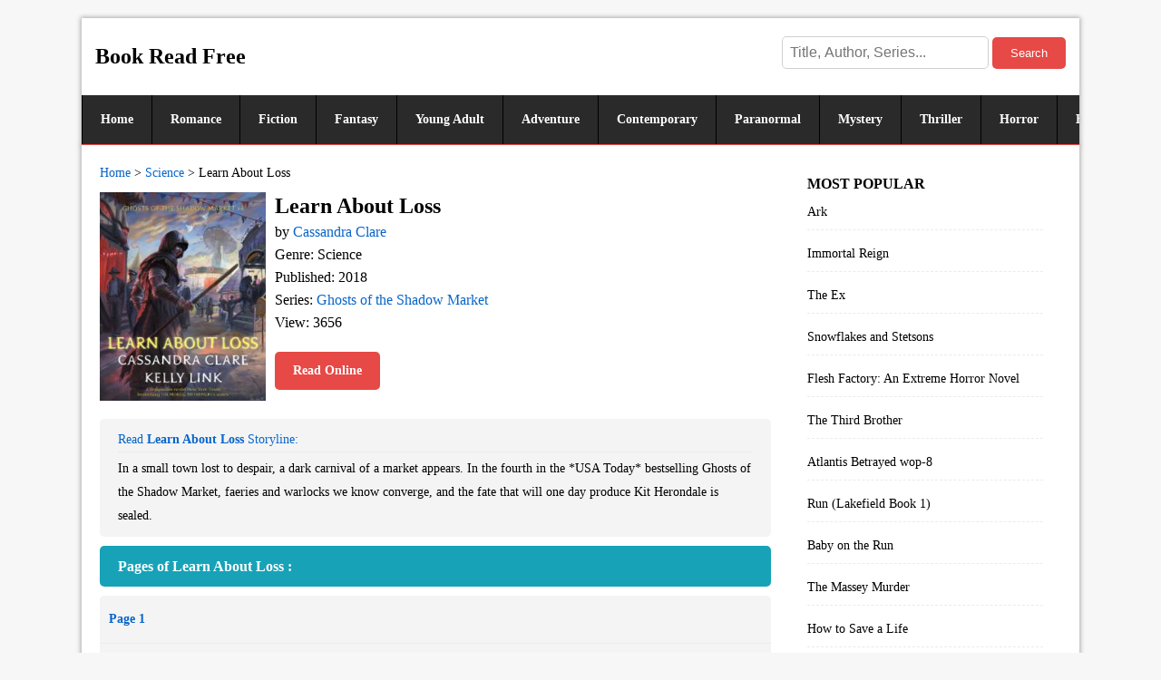

--- FILE ---
content_type: text/html; charset=utf-8
request_url: https://bookreadfree.com/book/3847
body_size: 1557
content:
<!DOCTYPE html> <html lang="en-US"> <html> <head> <meta charset="utf-8"> <meta name="viewport" content="width=device-width,initial-scale=1"> <title>Read Learn About Loss Ghosts of the Shadow Market online free book by Cassandra Clare</title> <meta name="keywords" content="Read book online, Author Cassandra Clare, Science novels, Learn About Loss read online free"/> <meta name="description" content="Read Learn About Loss online free book by Cassandra Clare online free from your iPhone, iPad, android, Pc, Mobile. Learn About Loss is a Science book by Cassandra Clare."/> <link rel="amphtml" href="https://bookreadfree.com/book/3847.amp"> <link href="https://j.bookreadfree.com/c.css?i=8" rel="stylesheet" media="all"> </head> <body> <h1>Learn About Loss</h1> <header> <div class="logo"> <a href="/" rel="home">Book Read Free</a> <div class="search"> <form method="get" id="sf" action="/s/search"> <input type="text" placeholder="Title, Author, Series..." name="q" id="s"> <button id="sb" type="submit"> Search </button> </form> </div> </div> <nav><a href="/">Home</a><a href="/romance/">Romance</a><a href="/fiction/">Fiction</a><a href="/fantasy/">Fantasy</a><a href="/young_adult/">Young Adult</a><a href="/adventure/">Adventure</a><a href="/contemporary/">Contemporary</a><a href="/paranormal/">Paranormal</a><a href="/mystery/">Mystery</a><a href="/thriller/">Thriller</a><a href="/horror/">Horror</a><a href="/historical/">Historical</a><a href="/suspense/">Suspense</a><a href="/christian/">Christian</a><a href="/other/">Other</a><a href="/billionaire/">Billionaire</a><a href="/humorous/">Humorous</a><a href="/western/">Western</a><a href="/vampires/">Vampires</a><a href="/other2/">Other</a><a href="/other3/">Other</a><a href="/other4/">Other</a><a href="/other5/">Other</a><a href="/childrens/">Childrens</a><a href="/science/" class="current">Science</a><a href="/literature/">Literature</a><a href="/nonfiction/">Nonfiction</a><a href="/lgbt/">LGBT</a><a href="/memoir/">Memoir</a><a href="/urban/">Urban</a><a href="/cook/">Cook books</a><a href="/other6/">Other</a><a href="/other7/">Other</a><a href="/other8/">Other</a><a href="/other9/">Other</a><a href="/other10/">Other</a><a href="/other11/">Other</a><a href="/other12/">Other</a></nav> </header> <main> <article class="h"> <menu><a href="/">Home</a> &gt; <a href="/science/">Science</a> &gt; <em>Learn About Loss</em></menu> <div class="d"> <b class="t">Learn About Loss</b> <img src="https://i1.bookreadfree.com/16/learn_about_loss_preview.jpg" alt="Learn About Loss"> <p>by <a href="https://bookreadfree.com/authors/Cassandra Clare.html">Cassandra Clare</a></p> <p>Genre: Science</p> <p>Published: 2018</p> <p>Series: <a href="https://bookreadfree.com/s/series?q=Ghosts of the Shadow Market">Ghosts of the Shadow Market</a></p> <p>View: 3656</p> <a href="/all/3847" class="db">Read Online</a> </div> <div class="dd"><p class="dp">Read <b>Learn About Loss</b> Storyline: </p>In a small town lost to despair, a dark carnival of a market appears. In the fourth in the *USA Today* bestselling Ghosts of the Shadow Market, faeries and warlocks we know converge, and the fate that will one day produce Kit Herondale is sealed.</div> <p class="lt">Pages of Learn About Loss : </p> <ul class="l"> <li><a href="/3847/113371">Page 1</a></li><li><a href="/3847/113377">Page 2</a></li><li><a href="/3847/113383">Page 3</a></li><li><a href="/3847/113388">Page 4</a></li><li><a href="/3847/113395">Page 5</a></li> <li><a href="/all/3847" class="all" target="_blank"><b> View More >> </b></a></li> </ul> </article> <aside> <script src="https://j.bookreadfree.com/hots.js"></script><div id="hots" class="hot"><script>hots();</script></div> </aside> </main> <footer><script src="https://j.bookreadfree.com/foot.js"></script><div id="footer"><script>footer();</script></div></footer> <script defer src="https://static.cloudflareinsights.com/beacon.min.js/vcd15cbe7772f49c399c6a5babf22c1241717689176015" integrity="sha512-ZpsOmlRQV6y907TI0dKBHq9Md29nnaEIPlkf84rnaERnq6zvWvPUqr2ft8M1aS28oN72PdrCzSjY4U6VaAw1EQ==" data-cf-beacon='{"version":"2024.11.0","token":"4ce491b16658430fa5680d8a934a859e","r":1,"server_timing":{"name":{"cfCacheStatus":true,"cfEdge":true,"cfExtPri":true,"cfL4":true,"cfOrigin":true,"cfSpeedBrain":true},"location_startswith":null}}' crossorigin="anonymous"></script>
</body> </html> <!--0.017 s -->